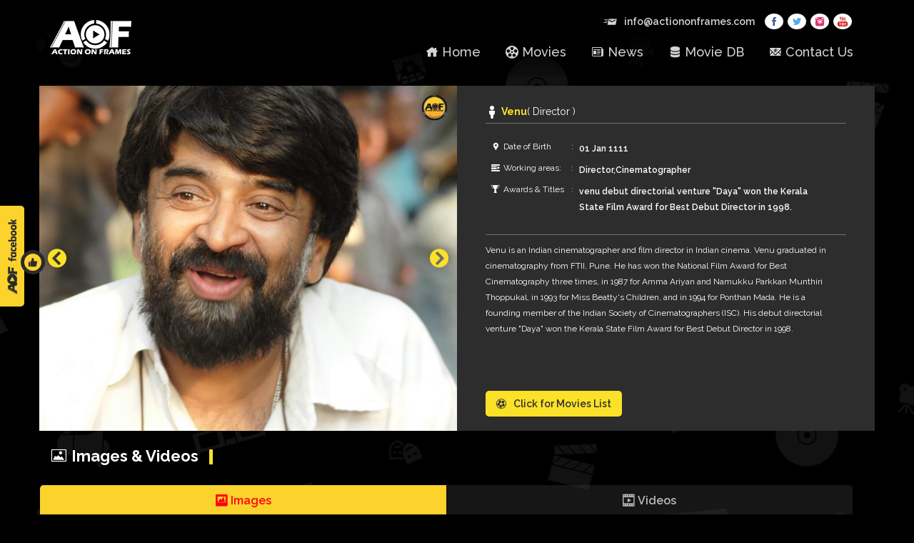

--- FILE ---
content_type: text/html; charset=utf-8
request_url: http://www.actiononframes.com/artist/venu/
body_size: 7460
content:
<!DOCTYPE html>
<html lang="en">
<head>
    <meta charset="utf-8">
    <meta http-equiv="X-UA-Compatible" content="IE=edge">
    <meta name="viewport" content="width=device-width, initial-scale=1, user-scalable=no">
    <link rel="stylesheet" href="https://opensource.keycdn.com/fontawesome/4.6.3/font-awesome.min.css">
    <link rel="stylesheet" href="https://maxcdn.bootstrapcdn.com/bootstrap/3.3.7/css/bootstrap.min.css">
    <link href="https://fonts.googleapis.com/css?family=Raleway:400,500,600,700" rel="stylesheet">
    <!-- The above 3 meta tags *must* come first in the head; any other head content must come *after* these tags -->
        <title>Venu</title>
    <link rel="shortcut icon" href="/Content/Assets/images/fav.ico" type="image/x-icon">
    <link rel="icon" type="image/png" href="/Content/Assest/images/applestartupimage.png">
    <link rel="icon" type="image/png" sizes="76x76" href="/Content/Assest/images/logo76.png">
    <link rel="icon" type="image/png" sizes="120x120" href="/Content/Assest/images/logo120.png">
    <link rel="icon" type="image/png" sizes="152x152" href="/Content/Assest/images/logo152.png">
        <meta name="description" content="Venu, Director Venu, cinematographer Venu, Malayalam movie director Venu">
        <meta property="og:description" content="Venu, Director Venu, cinematographer Venu, Malayalam movie director Venu" />
        <meta name="twitter:description" content="Venu, Director Venu, cinematographer Venu, Malayalam movie director Venu" />
            <meta name="keywords" content="Venu, Director Venu, cinematographer Venu, Malayalam movie director Venu">
   
        <meta property="og:title" content="Venu" />
        <meta name="twitter:card" content="Venu" />
        <meta name="twitter:site" content="Venu" />
        <meta name="twitter:title" content="Venu" />
    <meta property="og:type" content="website" />
    <meta property="og:image" content="/Content/Assest/images/logo.png" />
    <meta property="og:url" content="http://www.actiononframes.com/artist/venu/" />
    <meta name="twitter:image" content="/Content/Assest/images/logo.png" />
    <link rel="apple-touch-icon" href="/Content/Assest/images/logo.png">
    <link rel="apple-touch-startup-image" href="/Content/Assest/images/applestartupimage.png">
    <link rel="apple-touch-icon" sizes="76x76" href="/Content/Assest/images/logo76.png">
    <link rel="apple-touch-icon" sizes="120x120" href="/Content/Assest/images/logo120.png">
    <link rel="apple-touch-icon" sizes="152x152" href="/Content/Assest/images/logo152.png">
    <meta name="apple-mobile-web-app-capable" content="yes">
    <meta name="apple-mobile-web-app-status-bar-style" content="black">
    <meta name="referrer" content="origin-when-crossorigin">
    <meta name="application-name" content="Action On Frames" />
    <meta name="msapplication-TileColor" content="#ffffff" />
<meta property="fb:pages" content="304280816363270" />
    <!-- HTML5 shim and Respond.js for IE8 support of HTML5 elements and media queries -->
    <!-- WARNING: Respond.js doesn't work if you view the page via file:// -->
    <!--[if lt IE 9]>
    <![endif]-->
    <link href="/Content/Assets/css/bootstrap.min.css" rel="stylesheet"/>
<link href="/Content/Assets/css/owl.carousel1.css" rel="stylesheet"/>
<link href="/Content/Assets/css/main.css" rel="stylesheet"/>

    <link rel="stylesheet" type="text/css" href="/Content/Assets/css/justifiedGallery.css">
<script>
  (function(i,s,o,g,r,a,m){i['GoogleAnalyticsObject']=r;i[r]=i[r]||function(){
  (i[r].q=i[r].q||[]).push(arguments)},i[r].l=1*new Date();a=s.createElement(o),
  m=s.getElementsByTagName(o)[0];a.async=1;a.src=g;m.parentNode.insertBefore(a,m)
  })(window,document,'script','https://www.google-analytics.com/analytics.js','ga');

  ga('create', 'UA-93017457-1', 'auto');
  ga('send', 'pageview');

</script>
</head>
<body itemscope itemtype="http://schema.org/WebPage">
    <header>
        <nav class="navbar navbar-default">
            <div class="container" role="navigation">
                <!-- Brand and toggle get grouped for better mobile display -->
                <div class="navbar-header">
                    <button type="button" class="navbar-toggle collapsed" data-toggle="collapse" data-target="#navbar-collapse-1">
                        <span class="sr-only">Toggle navigation</span>
                        <span class="icon-bar"></span>
                        <span class="icon-bar"></span>
                        <span class="icon-bar"></span>
                    </button>
                    <a class="navbar-brand" href="/"><img src="/Content/Assets/images/logo.png" alt="Aof_logo" class="img-responsive"></a>
                </div>
                <!-- Collect the nav links, forms, and other content for toggling -->
                <div class="collapse navbar-collapse" id="navbar-collapse-1">
                    <div class="top-menu">
                        <ul>
                            <a href="mailto:info@actiononframes.com"><li>info@actiononframes.com</li></a>
                            <li>
                                <span>
                                    <a href="https://www.facebook.com/ActionOnFrames/" target="_blank" class="socialmd fb"></a>
                                    <a href="https://twitter.com/ActionOnFramess" target="_blank" class="socialmd tw"></a>
                                    <a href="https://www.instagram.com/action_on_frames/" target="_blank" class="socialmd ing"></a>
                                    <a href="https://www.youtube.com/channel/UCXdsdtWyi6zC-VhbrY2ljQg" target="_blank" class="socialmd yt"></a>
                                </span>
                            </li>
                        </ul>
                    </div>
                    
                    <ul class="nav navbar-nav navbar-right">
                        <li><a  href="/">Home</a></li>
                        <li><a  href="/movies/">Movies</a></li>
                        <li><a  href="/news/">News</a></li>
                        <li><a  href="/moviedb/">Movie DB</a></li>
                        <li><a  href="/contact-us/">Contact Us</a></li>
                    </ul>
                </div><!-- /.navbar-collapse -->
            </div><!-- /.container -->
        </nav><!-- /.navbar -->
    </header>
    <a target="_blank" href="https://www.facebook.com/ActionOnFrames/">
        <div class="fblike">
            <div class="lik"></div>
        </div>
    </a>
    



<!-- Pop Up Section -->
<div class="tp-otr">
    <img id="img-hdlr" src="#">
</div>
<div class="tp-cls">X</div>
<iframe class="tp-videoplayer" width="640" height="360" allowfullscreen="" src="#"></iframe>
<div class="review artist">
    <p class="hd">Venu <span>Movie List</span></p>
    <div id="mov-list">
        <div class="table-responsive">
            <div style="position: relative;">
                <div style="position: absolute; top:0;left:0;height:34px;width:100%;background: #ddd;"></div>
                <div class="list-scroll">
                    <table class="table">
                        <tr>
                            <th><div style="position: absolute;">Year</div></th>
                            <th><div style="position: absolute;">Movie</div></th>
                            <th><div style="position: absolute;">Director</div></th>
                            <th><div style="position: absolute;">Language</div></th>
                        </tr>
                            <tr>
                                <td>2018</td>
                                <td><a href="/movie/carbon/">Carbon</a></td>

                                <td>
<a href="/artist/venu/">Venu</a>                                </td>
                                <td>Malayalam</td>
                            </tr>
                            <tr>
                                <td>2016</td>
                                <td><a href="/movie/aavu-puli-madhyalo-prabhas-pelli/">Aavu Puli Madhyalo Prabhas Pelli</a></td>

                                <td>
Director Not specified !                                </td>
                                <td>Telugu</td>
                            </tr>
                            <tr>
                                <td>2015</td>
                                <td><a href="/movie/kick-2/">Kick 2</a></td>

                                <td>
Director Not specified !                                </td>
                                <td>Telugu</td>
                            </tr>
                            <tr>
                                <td>2014</td>
                                <td><a href="/movie/the-end/">The End</a></td>

                                <td>
Director Not specified !                                </td>
                                <td>Telugu</td>
                            </tr>
                            <tr>
                                <td>2013</td>
                                <td><a href="/movie/celluloid/">Celluloid</a></td>

                                <td>
Director Not specified !                                </td>
                                <td>Malayalam</td>
                            </tr>
                            <tr>
                                <td>2012</td>
                                <td><a href="/movie/cobra/">Cobra</a></td>

                                <td>
<a href="/artist/lal-/">lal </a>                                </td>
                                <td>Malayalam</td>
                            </tr>
                            <tr>
                                <td>2012</td>
                                <td><a href="/movie/puthiya-theerangal/">Puthiya Theerangal</a></td>

                                <td>
<a href="/artist/sathyan-anthikad/">Sathyan Anthikad</a>                                </td>
                                <td>Malayalam</td>
                            </tr>
                            <tr>
                                <td>2010</td>
                                <td><a href="/movie/hasini/">Hasini</a></td>

                                <td>
Director Not specified !                                </td>
                                <td>Telugu</td>
                            </tr>
                            <tr>
                                <td>2008</td>
                                <td><a href="/movie/maharathi/">Maharathi</a></td>

                                <td>
Director Not specified !                                </td>
                                <td>Hindi</td>
                            </tr>
                            <tr>
                                <td>2006</td>
                                <td><a href="/movie/sri-krishna-2006/">Sri Krishna 2006</a></td>

                                <td>
Director Not specified !                                </td>
                                <td>Telugu</td>
                            </tr>
                            <tr>
                                <td>2001</td>
                                <td><a href="/movie/megasandesam/">Megasandesam</a></td>

                                <td>
<a href="/artist/rajasenan/">Rajasenan</a>                                </td>
                                <td>Malayalam</td>
                            </tr>
                            <tr>
                                <td>2001</td>
                                <td><a href="/movie/veedekkadi-mogudandi-/">Veedekkadi Mogudandi?</a></td>

                                <td>
Director Not specified !                                </td>
                                <td>Telugu</td>
                            </tr>
                            <tr>
                                <td>2000</td>
                                <td><a href="/movie/pottu-amman/">Pottu Amman</a></td>

                                <td>
Director Not specified !                                </td>
                                <td>Tamil</td>
                            </tr>
                            <tr>
                                <td>2000</td>
                                <td><a href="/movie/manasu-paddanu-kaani/">Manasu Paddanu Kaani</a></td>

                                <td>
Director Not specified !                                </td>
                                <td>Telugu</td>
                            </tr>
                            <tr>
                                <td>1999</td>
                                <td><a href="/movie/njangal-santhushtaranu/">Njangal Santhushtaranu</a></td>

                                <td>
<a href="/artist/rajasenan/">Rajasenan</a>                                </td>
                                <td>Malayalam</td>
                            </tr>
                            <tr>
                                <td>1999</td>
                                <td><a href="/movie/pallavur-devanarayanan/">Pallavur Devanarayanan</a></td>

                                <td>
Director Not specified !                                </td>
                                <td>Malayalam</td>
                            </tr>
                            <tr>
                                <td>1998</td>
                                <td><a href="/movie/daya/">Daya</a></td>

                                <td>
<a href="/artist/venu/">Venu</a>                                </td>
                                <td>Malayalam</td>
                            </tr>
                            <tr>
                                <td>1998</td>
                                <td><a href="/movie/miss-420/">Miss 420</a></td>

                                <td>
Director Not specified !                                </td>
                                <td>Hindi</td>
                            </tr>
                            <tr>
                                <td>1997</td>
                                <td><a href="/movie/bhoothakannadi/">Bhoothakannadi</a></td>

                                <td>
Director Not specified !                                </td>
                                <td>Malayalam</td>
                            </tr>
                            <tr>
                                <td>1997</td>
                                <td><a href="/movie/minsara-kanavu/">Minsara Kanavu</a></td>

                                <td>
<a href="/artist/rajiv-menon/">Rajiv Menon</a>                                </td>
                                <td>Tamil</td>
                            </tr>
                            <tr>
                                <td>1996</td>
                                <td><a href="/movie/kaanaakkinaavu/">Kaanaakkinaavu</a></td>

                                <td>
<a href="/artist/sibi-malayil/">Sibi Malayil</a>                                </td>
                                <td>Malayalam</td>
                            </tr>
                            <tr>
                                <td>1996</td>
                                <td><a href="/movie/swapna-lokathe-balabhaskaran/">Swapna Lokathe Balabhaskaran</a></td>

                                <td>
<a href="/artist/rajasenan/">Rajasenan</a>                                </td>
                                <td>Malayalam</td>
                            </tr>
                            <tr>
                                <td>1995</td>
                                <td><a href="/movie/three-men-army/">Three Men Army</a></td>

                                <td>
Director Not specified !                                </td>
                                <td>Malayalam</td>
                            </tr>
                            <tr>
                                <td>1995</td>
                                <td><a href="/movie/ormakalundayirikkanam/">Ormakalundayirikkanam</a></td>

                                <td>
Director Not specified !                                </td>
                                <td>Malayalam</td>
                            </tr>
                            <tr>
                                <td>1995</td>
                                <td><a href="/movie/aadyathe-kanmani/">Aadyathe Kanmani</a></td>

                                <td>
<a href="/artist/rajasenan/">Rajasenan</a>                                </td>
                                <td>Malayalam</td>
                            </tr>
                            <tr>
                                <td>1995</td>
                                <td><a href="/movie/chandha-1995/">Chandha 1995</a></td>

                                <td>
Director Not specified !                                </td>
                                <td>Malayalam</td>
                            </tr>
                            <tr>
                                <td>1995</td>
                                <td><a href="/movie/aksharam/">Aksharam</a></td>

                                <td>
<a href="/artist/sibi-malayil/">Sibi Malayil</a>                                </td>
                                <td>Malayalam</td>
                            </tr>
                            <tr>
                                <td>1994</td>
                                <td><a href="/movie/ponthan-mada/">Ponthan Mada</a></td>

                                <td>
<a href="/artist/t-v-chandran/">T. V. Chandran</a>                                </td>
                                <td>Malayalam</td>
                            </tr>
                            <tr>
                                <td>1993</td>
                                <td><a href="/movie/maya-mayooram/">Maya Mayooram</a></td>

                                <td>
<a href="/artist/sibi-malayil/">Sibi Malayil</a>                                </td>
                                <td>Malayalam</td>
                            </tr>
                            <tr>
                                <td>1993</td>
                                <td><a href="/movie/oru-kadankatha-pole/">Oru Kadankatha Pole</a></td>

                                <td>
<a href="/artist/joshy-mathew/">Joshy Mathew</a>                                </td>
                                <td>Malayalam</td>
                            </tr>
                            <tr>
                                <td>1992</td>
                                <td><a href="/movie/nakshthrakoodaram/">Nakshthrakoodaram</a></td>

                                <td>
Director Not specified !                                </td>
                                <td>Malayalam</td>
                            </tr>
                            <tr>
                                <td>1992</td>
                                <td><a href="/movie/gunaa/">Gunaa</a></td>

                                <td>
<a href="/artist/santhana-bharathi-108/">Santhana Bharathi</a>                                </td>
                                <td>Tamil</td>
                            </tr>
                            <tr>
                                <td>1991</td>
                                <td><a href="/movie/njan-gandharvan-/">Njan Gandharvan	</a></td>

                                <td>
<a href="/artist/padmarajan/">Padmarajan</a>                                </td>
                                <td>Malayalam</td>
                            </tr>
                            <tr>
                                <td>1991</td>
                                <td><a href="/movie/anashwaram/">Anashwaram</a></td>

                                <td>
Director Not specified !                                </td>
                                <td>Malayalam</td>
                            </tr>
                            <tr>
                                <td>1990</td>
                                <td><a href="/movie/lal-salam/">Lal Salam</a></td>

                                <td>
<a href="/artist/venu/">Venu</a>                                </td>
                                <td>Malayalam</td>
                            </tr>
                            <tr>
                                <td>1990</td>
                                <td><a href="/movie/innale/">Innale</a></td>

                                <td>
<a href="/artist/padmarajan/">Padmarajan</a>                                </td>
                                <td>Malayalam</td>
                            </tr>
                            <tr>
                                <td>1990</td>
                                <td><a href="/movie/in-harihar-nagar/">In Harihar Nagar</a></td>

                                <td>
Director Not specified !                                </td>
                                <td>Malayalam</td>
                            </tr>
                            <tr>
                                <td>1990</td>
                                <td><a href="/movie/thazhvaram/">Thazhvaram</a></td>

                                <td>
<a href="/artist/bharathan/">Bharathan</a>                                </td>
                                <td>Malayalam</td>
                            </tr>
                            <tr>
                                <td>1988</td>
                                <td><a href="/movie/dhwani/">Dhwani</a></td>

                                <td>
Director Not specified !                                </td>
                                <td>Malayalam</td>
                            </tr>
                            <tr>
                                <td>1986</td>
                                <td><a href="/movie/amma-ariyan/">Amma Ariyan</a></td>

                                <td>
<a href="/artist/john-abraham-/">John Abraham </a>                                </td>
                                <td>Malayalam</td>
                            </tr>
                            <tr>
                                <td>1986</td>
                                <td><a href="/movie/poovinu-puthiya-poonthennal/">Poovinu Puthiya Poonthennal</a></td>

                                <td>
<a href="/artist/fazil/">Fazil</a>                                </td>
                                <td>Malayalam</td>
                            </tr>
                            <tr>
                                <td>1986</td>
                                <td><a href="/movie/namukku-paarkkan-munthirithoppukal/">Namukku Paarkkan Munthirithoppukal</a></td>

                                <td>
<a href="/artist/padmarajan/">Padmarajan</a>                                </td>
                                <td>Malayalam</td>
                            </tr>
                            <tr>
                                <td>1986</td>
                                <td><a href="/movie/deshadanakili-karayarilla/">Deshadanakili Karayarilla</a></td>

                                <td>
<a href="/artist/padmarajan/">Padmarajan</a>                                </td>
                                <td>Malayalam</td>
                            </tr>
                            <tr>
                                <td>1986</td>
                                <td><a href="/movie/kariyilakkattupole-/">Kariyilakkattupole	</a></td>

                                <td>
<a href="/artist/padmarajan/">Padmarajan</a>                                </td>
                                <td>Malayalam</td>
                            </tr>
                            <tr>
                                <td>1985</td>
                                <td><a href="/movie/erakal/">Erakal</a></td>

                                <td>
Director Not specified !                                </td>
                                <td>Malayalam</td>
                            </tr>
                            <tr>
                                <td>1984</td>
                                <td><a href="/movie/kaliyil-alpam-karyam/">Kaliyil Alpam Karyam</a></td>

                                <td>
<a href="/artist/sathyan-anthikad/">Sathyan Anthikad</a>                                </td>
                                <td>Malayalam</td>
                            </tr>
                            <tr>
                                <td>1978</td>
                                <td><a href="/movie/kondura/">Kondura</a></td>

                                <td>
Director Not specified !                                </td>
                                <td>Hindi</td>
                            </tr>
                            <tr>
                                <td>1971</td>
                                <td><a href="/movie/kettikaran/">Kettikaran</a></td>

                                <td>
<a href="/artist/venu/">Venu</a>                                </td>
                                <td>Tamil</td>
                            </tr>
                    </table>
                </div>
            </div>
        </div>
    </div>
</div>
<!-- - - - - - - - - - - -  -->

<div class="innr-menu-pad"></div>

<section class="movie-innr defaultpadding">
    <div class="container">
        <div class="row artist-row">
            <div class="col-md-6 artist-img-slider">
                        <div id="owl-carousel6">
                            <!-- you tube iframe -->
                                <div class="item">
                                    <img src="/Media/Actors/Venupic1.jpg" alt="Venu" class="img-responsive">
                                </div>
                                                            <div class="item">
                                    <img src="/Media/Actors/Venupic2.jpg" alt="Venu" class="img-responsive">
                                </div>
                                                            <div class="item">
                                    <img src="/Media/Actors/Venupic1.jpg" alt="Venu" class="img-responsive">
                                </div>
                        </div>
            </div>

                    <div class="col-md-6 artist-innr-dtls">
                        <p class="artist-hd"> Venu<span>( Director )</span></p>
                        <div class="artist-dtls">
                            <div class="artist-disc prsnl">
                                <table class="table">
                                    <tr>
                                        <td>Date of Birth</td>
                                        <td>01 Jan 1111</td>
                                    </tr>
                                    <tr>
                                        <td>Working areas:</td>
                                        <td>
                                            <div>
                                                <p>

Director,Cinematographer                                                </p>
                                            </div>
                                        </td>
                                    </tr>
                                    <tr>
                                        <td>Awards & Titles</td>
                                        <td><div class="line-brk"><p>venu debut directorial venture &quot;Daya&quot; won the Kerala State Film Award for Best Debut Director in 1998.</p></div></td>
                                    </tr>
                                </table>
                            </div>
                        </div>
                        <div class="artist-disc">
                            <p>
                                Venu is an Indian cinematographer and film director in Indian cinema. Venu graduated in cinematography from FTII, Pune. He has won the National Film Award for Best Cinematography three times, in 1987 for Amma Ariyan and Namukku Parkkan Munthiri Thoppukal, in 1993 for Miss Beatty&#39;s Children, and in 1994 for Ponthan Mada. He is a founding member of the Indian Society of Cinematographers (ISC). His debut directorial venture &quot;Daya&quot; won the Kerala State Film Award for Best Debut Director in 1998.
                            </p>
                        </div>
                        <span class="mov-list">Click for Movies List</span>
                    </div>
        </div>
    </div>
</section>

<section class="latestnews">
    <div class="container">
        <div class="row">
            <div class="col-md-12 hdr-container">
                <p class="hdr srch innr"><span>Images & Videos</span></p>
            </div>
        </div>
        <div class="tabs">
            <span id="tab1" class="active col-md-6 col-xs-6">Images</span>
            <span id="tab2" class="col-md-6 col-xs-6">Videos</span>
        </div>
        <div class="row tab1 active mygallery">
                <div class="col-lg-12">
                    <h2 class="error">No Images found!</h2>
                </div>
        </div>
        <div class="row tab2 mygallery">
                <div class="col-lg-12">
                    <h2 class="error">No Video found!</h2>
                </div>
        </div>
        <div class="loader-cntr" id="progress" style="display:none;">
            <div class="loader rotating"></div>
        </div>

    </div>
</section>

    <footer>
        <div class="container defaultpadding">
            <div class="row">
                <div class="col-md-3 fisrt-clmn">
                    <div class="logo-cntr">
                        <img src="/Content/Assets/images/aof-footer.png" alt="Aof_Footer_logo">
                    </div>
                    <div class="dtls">

                            <p>
A film, also called a movie, motion picture, theatrical film or photoplay, is a series of still images which, when shown on a screen, creates the illusion of moving                            </p>



                    </div>
                </div>
                <div class="col-md-9 foothd">
                    <p class="foothd">Quick Links</p>
                    <div class="col-md-4 col-sm-6">
                        <ul class="qklinks">
                            <li><a href="/movies/">Movies</a></li>
                            <li><a href="/news/">News</a></li>
                            <li><a href="/moviedb/">Movie DB</a></li>
                            <li><a href="/contact-us/">Contact Us</a></li>
                        </ul>
                    </div>
                    <div class="col-md-4 col-sm-6">
                        <ul class="qklinks1">
                            <li><a href="https://www.facebook.com/ActionOnFrames/" target="_blank">Facebook</a></li>
                            <li><a href="https://twitter.com/actiononframess" target="_blank">Twitter</a></li>
                            <li><a href="https://www.instagram.com/action_on_frames/" target="_blank">Instagram</a></li>
                            <li><a href="https://www.youtube.com/channel/UCXdsdtWyi6zC-VhbrY2ljQg" target="_blank">Youtube</a></li>
                        </ul>
                    </div>
                    <div class="col-md-4 col-sm-12 no-pad">
                        <ul class="qklinks2">
                            
                                        <li><a href="/movie/chathurmukham/">ChathurMukham</a></li>
                                        <li><a href="/movie/nayattu/">Nayattu</a></li>
                                        <li><a href="/movie/one/">One</a></li>
                                        <li><a href="/movie/the-priest/">The Priest</a></li>

                        </ul>
                    </div>
                </div>
            </div>
        </div>
        <div class="footer-main">
            <div class="container">
                <div class="col-md-5">
                    <p class="peraleft"><a href="/sitemap/">Sitemap</a>&nbsp;|&nbsp;<a href="/privacypolicy/">Privacy Policy</a>&nbsp;|&nbsp;<a href="/termsandconditions/">Terms & Conditions</a></p>
                </div>
                <div class="col-md-7">
                    <p class="peraright">All rights reserved &copy; 2016 ActionOnFrames.com | Powered by <a href="https://www.aabasoft.com/" target="_blank">Aabasoft</a></p>
                </div>
            </div>
        </div>
    </footer>
    <script src="https://code.jquery.com/jquery-2.2.4.min.js"></script>
    <script src="https://maxcdn.bootstrapcdn.com/bootstrap/3.3.7/js/bootstrap.min.js"></script>
    <script src="/Content/Assets/js/jquery.min.js"></script>
<script src="/Content/Assets/js/bootstrap.min.js"></script>
<script src="/Content/Assets/js/owl.carousel.js"></script>
<script src="/Content/Assets/js/main.js"></script>
<script src="/Content/Assets/js/plugin.js"></script>

    
    <script src="/Content/Assets/js/jquery.justifiedGallery.min.js"></script>
    
    <script type="text/javascript">
        var pageIndex = 1;
        var freshPage = true;
        var pageIndex1 = 1;
        var freshPage1 = true;
        $(document).ready(function () {
            $(".tab1,.tab2").justifiedGallery({
                rowHeight: 200, captions: false
            });
            //GetData();
            //GetData1();
            $(window).scroll(function () {
                var foot = $('footer').height();
                if ($(window).scrollTop() > ($(document).height() - $(window).height()) - foot) {
                    if (freshPage) {

                        GetData(); pageIndex++;
                    }
                    if (freshPage1) {

                        GetData1(); pageIndex1++;
                    }
                    $('.tab1').justifiedGallery('norewind');
                    $('.tab2').justifiedGallery('norewind');
                }
            });
        });
        //to fetch data from controller
        function GetData() {
            $.ajax({
                type: 'GET',
                url: '/galleryimagelazy/venu/',
                data: { "pg": pageIndex },
                contentType: "application/json; charset=utf-8",
                dataType: "json",
                success: function (data) {
                    if (data != null && data != '') {
                        $('.tab1').append(data);
                    } else { freshPage = false; }
                },
                beforeSend: function () {
                    $("#progress").show();

                },
                complete: function () {
                    $("#progress").fadeOut("slow");
                }
            });
        }
    </script>
    
    <script type="text/javascript">

        //to fetch data from controller
        function GetData1() {
            $.ajax({
                type: 'GET',
                url: '/galleryvideolazy/venu/',
                data: { "pg": pageIndex1 },
                contentType: "application/json; charset=utf-8",
                dataType: "json",
                success: function (data) {
                    if (data != null && data != '') {
                        $('.tab2').append(data);
                    } else { freshPage1 = false; }
                },
                beforeSend: function () {
                    $("#progress").show();
                },
                complete: function () {
                    $("#progress").fadeOut("slow");
                }
            });
        }
    </script>

</body>
</html>

--- FILE ---
content_type: application/javascript
request_url: http://www.actiononframes.com/Content/Assets/js/plugin.js
body_size: 193
content:

// ------ owl Carosel Main slider ------
$(document).ready(function() {
 

 
});



